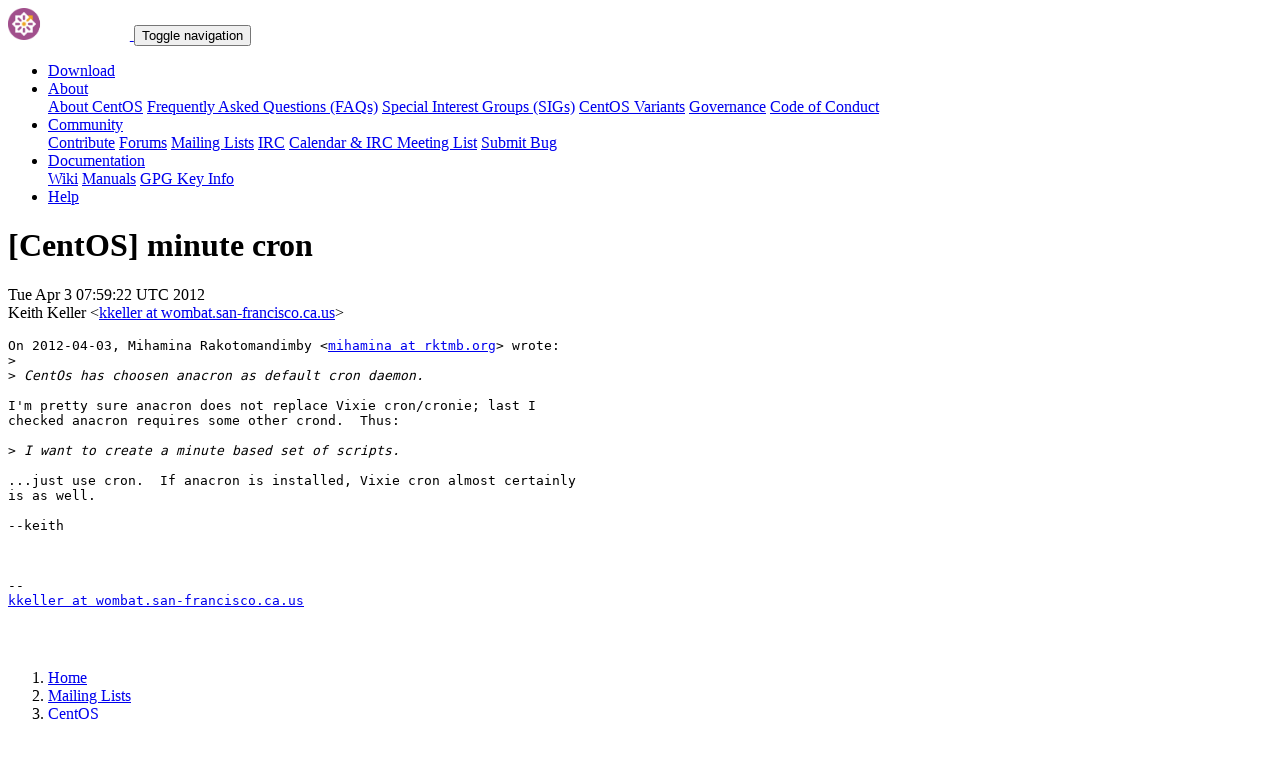

--- FILE ---
content_type: text/html; charset=UTF-8
request_url: https://lists.centos.org/pipermail/centos/2012-April/1021751.html
body_size: 9842
content:
<!DOCTYPE html>
<html lang="en">
<head>
<meta http-equiv="Content-Type" content="text/html; charset=us-ascii">
<meta name="viewport" content="width=device-width, initial-scale=1.0, shrink-to-fit=no">
<meta name="robots" content="noindex,follow">
<title>[CentOS] minute cron</title>
<link rel="index" href="index.html" >
<link rel="made" href="mailto:centos%40centos.org?subject=re:%20Re%3A%20%5BCentOS%5D%20minute%20cron&in-reply-to=%3Cq7nq49xnj7.ln2%40goaway.wombat.san-francisco.ca.us%3E">
<LINK REL="Previous"  HREF="840641.html">
<LINK REL="Next"  HREF="1021753.html">
<link rel="icon" type="image/png" sizes="16x16" href="https://www.centos.org/assets/img/favicon.png">
<link rel="stylesheet" href="https://www.centos.org/assets/css/centos-lists.bootstrap.min.css">
</head>
<body>
<nav class="navbar">
<div class="container">
<a class="navbar-brand" href="https://www.centos.org/"><img src="https://www.centos.org/assets/img/logo.png" height="32" alt="The CentOS Project"> <span class="manifestation"></span></a>
<button data-toggle="collapse" class="navbar-toggler" data-target="#navcol-1"><span class="sr-only">Toggle navigation</span><span class="navbar-toggler-icon"></span></button>
<div class="collapse navbar-collapse" id="navcol-1">
<ul class="nav navbar-nav ml-auto">
<li class="nav-item" role="presentation"><a class="nav-link" href="https://www.centos.org/download"><i class="fas fa-download"></i> Download</a></li>
<li class="nav-item dropdown" role="presentation">
<a class="dropdown-toggle nav-link" data-toggle="dropdown" aria-expanded="false" href="#"><i class="fas fa-info-circle"></i> About</a>
<div class="dropdown-menu" role="menu">
<a class="dropdown-item" role="presentation" href="https://www.centos.org/about">About CentOS</a>
<a class="dropdown-item" role="presentation" href="https://wiki.centos.org/FAQ">Frequently Asked Questions (FAQs)</a>
<a class="dropdown-item" role="presentation" href="https://wiki.centos.org/SpecialInterestGroups">Special Interest Groups (SIGs)</a>
<a class="dropdown-item" role="presentation" href="https://www.centos.org/variants">CentOS Variants</a>
<a class="dropdown-item" role="presentation" href="https://www.centos.org/about/governance">Governance</a>
<a class="dropdown-item" role="presentation" href="https://www.centos.org/code-of-conduct">Code of Conduct</a>
</div>
<li class="nav-item dropdown" role="presentation">
<a class="dropdown-toggle nav-link" data-toggle="dropdown" aria-expanded="false" href="#"><i class="fas fa-users"></i> Community</a>
<div class="dropdown-menu" role="menu">
<a class="dropdown-item" role="presentation" href="https://wiki.centos.org/Contribute">Contribute</a>
<a class="dropdown-item" role="presentation" href="https://www.centos.org/forums/">Forums</a>
<a class="dropdown-item" role="presentation" href="https://wiki.centos.org/GettingHelp/ListInfo">Mailing Lists</a>
<a class="dropdown-item" role="presentation" href="https://wiki.centos.org/irc">IRC</a>
<a class="dropdown-item" role="presentation" href="https://www.centos.org/community/calendar/">Calendar &amp; IRC Meeting List</a>
<a class="dropdown-item" role="presentation" href="https://wiki.centos.org/ReportBugs">Submit Bug</a>
</div>
<li class="nav-item dropdown" role="presentation">
<a class="dropdown-toggle nav-link" data-toggle="dropdown" aria-expanded="false" href="#"><i class="fas fa-book"></i> Documentation</a>
<div class="dropdown-menu" role="menu">
<a class="dropdown-item" role="presentation" href="https://wiki.centos.org/">Wiki</a>
<a class="dropdown-item" role="presentation" href="https://docs.centos.org/">Manuals</a>
<a class="dropdown-item" role="presentation" href="https://www.centos.org/keys">GPG Key Info</a>
</div>
<li class="nav-item" role="presentation"><a class="nav-link" href="https://wiki.centos.org/Documentation?action=show&amp;redirect=GettingHelp"><i class="fas fa-life-ring"></i> Help</a></li>
</ul>
</div>
</div>
</nav>
<header class="header header__page">
<h1 class="header__page__title">[CentOS] minute cron</h1>
<p class="header__page__description">Tue Apr  3 07:59:22 UTC 2012 <br/> Keith Keller &lt;<a href="mailto:centos%40centos.org?Subject=Re:%20Re%3A%20%5BCentOS%5D%20minute%20cron&In-Reply-To=%3Cq7nq49xnj7.ln2%40goaway.wombat.san-francisco.ca.us%3E" title="[CentOS] minute cron">kkeller at wombat.san-francisco.ca.us</a>&gt;</p>
</header>
<div class="hr">
<div class="hr__centos-color-0"></div>
<div class="hr__centos-color-1"></div>
<div class="hr__centos-color-2"></div>
<div class="hr__centos-color-3"></div>
</div>
<main class="aside">
<article class="aside__content">
<div class="aside__content__mailman__article">
<!--beginarticle-->
<PRE>On 2012-04-03, Mihamina Rakotomandimby &lt;<A HREF="https://lists.centos.org/mailman/listinfo/centos">mihamina at rktmb.org</A>&gt; wrote:
&gt;<i>
</I>&gt;<i> CentOs has choosen anacron as default cron daemon.
</I>
I'm pretty sure anacron does not replace Vixie cron/cronie; last I
checked anacron requires some other crond.  Thus:

&gt;<i> I want to create a minute based set of scripts.
</I>
...just use cron.  If anacron is installed, Vixie cron almost certainly
is as well.

--keith



-- 
<A HREF="https://lists.centos.org/mailman/listinfo/centos">kkeller at wombat.san-francisco.ca.us</A>



</PRE>

<!--endarticle-->
</div>
</article>
<aside class="aside__nav">
<ol class="breadcrumb">
<li class="breadcrumb-item"><a href="https://www.centos.org/">Home</a></li>
<li class="breadcrumb-item"><a href="https://lists.centos.org">Mailing Lists</a></li>
<li class="breadcrumb-item"><a href="https://lists.centos.org/mailman/listinfo/centos">CentOS</a></li>
<li class="breadcrumb-item active">Archives
<span class="ml-1">sorted by <a href="date.html#1021751">date</a></span>
<span class="ml-1">| <a href="thread.html#1021751">thread</a></span>
<span class="ml-1">| <a href="subject.html#1021751">subject</a></span>
<span class="ml-1">| <a href="author.html#1021751">author</a></span>
</li>
<li class="breadcrumb-item active">[CentOS] minute cron</li>
</ol>
<div class="toc">
<ul>
<!--threads-->
<LI>Previous message: <A HREF="840641.html">[CentOS] minute cron
</A></li>
<LI>Next message: <A HREF="1021753.html">[CentOS] minute cron
</A></li>
</ul>
</div>
</aside>
</main>

<div class="hr">
  <div class="hr__centos-color-0"></div>
  <div class="hr__centos-color-1"></div>
  <div class="hr__centos-color-2"></div>
  <div class="hr__centos-color-3"></div>
</div>

<footer class="footer">
<div class="container">
<div class="row">
<section class="sponsor">
<div class="sponsor__message">
<h6><i class="fas fa-hand-holding-heart"></i> Sponsor</h6>
<p>This site would not be possible without the support of <a href="http://steadfast.net/">steadfast</a>. We would like to thank <a href="http://steadfast.net/">steadfast</a> for being a CentOS sponsor. If you value our work, please consider <a href="https://www.centos.org/sponsors/">becoming a sponsor</a>!</p>
</div>
<div class="sponsor__logo">
<div class="carousel">
<div class="card">
<div class="carousel slide carousel-fade" data-ride="carousel" id="carousel-1">
<div class="carousel-inner" role="listbox">
<div class="carousel-item active">
<a href="http://steadfast.net/" rel="nofollow"><img src="https://www.centos.org/assets/img/sponsors/steadfast.png"></a></div>
</div>
</div>
</div>
</div>
</div>
</section>
</div>
<div class="row">
<section class="links">
<h6><i class="fas fa-info-circle"></i> About</h6>
<ul>
<li><a href="https://www.centos.org/about">About CentOS</a></li>
<li><a href="https://wiki.centos.org/FAQ">Frequently Asked Questions (FAQs)</a></li>
<li><a href="https://wiki.centos.org/SpecialInterestGroups">Special Interest Groups (SIGs)</a></li>
<li><a href="https://www.centos.org/variants">CentOS Variants</a></li>
<li><a href="https://www.centos.org/about/governance">Governance</a></li>
<li><a href="https://www.centos.org/code-of-conduct">Code of Conduct</a></li>
</ul>
</section>
<section class="links">
<h6><i class="fas fa-users"></i> Community</h6>
<ul>
<li><a href="https://wiki.centos.org/Contribute">Contribute</a></li>
<li><a href="https://www.centos.org/forums/">Forums</a></li>
<li><a href="https://wiki.centos.org/GettingHelp/ListInfo">Mailing Lists</a></li>
<li><a href="https://wiki.centos.org/irc">IRC</a></li>
<li><a href="https://www.centos.org/community/calendar/">Calendar &amp; IRC Meeting List</a></li>
<li><a href="https://wiki.centos.org/ReportBugs">Submit Bug</a></li>
</ul>
</section>
<section class="project">
<h4>The CentOS Project</h4>
<p class="lead">Community-driven free software effort focused around the goal of providing a rich base platform for open source communities to build upon.</p>
<div class="lead social">
<a href="https://www.facebook.com/groups/centosproject/"><i class="fab fa-facebook-f"></i></a>
<a href="https://twitter.com/centos"><i class="fab fa-twitter"></i></a>
<a href="https://youtube.com/TheCentOSProject"><i class="fab fa-youtube"></i></a>
<a href="https://www.linkedin.com/groups/22405"><i class="fab fa-linkedin"></i></a>
<a href="https://www.reddit.com/r/CentOS/"><i class="fab fa-reddit"></i></a>
</div>
</section>
</div>
<div class="row">
<section class="copyright">
<p>Copyright &copy; 2023 The CentOS Project  | <a href="https://www.centos.org/legal">Legal</a> | <a href="https://www.centos.org/legal/privacy">Privacy</a> | <a href="https://git.centos.org/centos/centos.org">Site source</a></p>
</section>
</div>
</div>
<div id="topbtn" style="">
<a href="#top"><button title="Page top" type="button" data-toggle="tooltip" class="btn btn-light"><i class="fas fa-arrow-up"></i></button></a>
</div>
</footer>

<script src="https://www.centos.org/assets/js/jquery.min.js"></script>
<script src="https://www.centos.org/assets/js/bootstrap.min.js"></script>
<script src="https://www.centos.org/assets/js/customization.js"></script>
</body>
</html>
